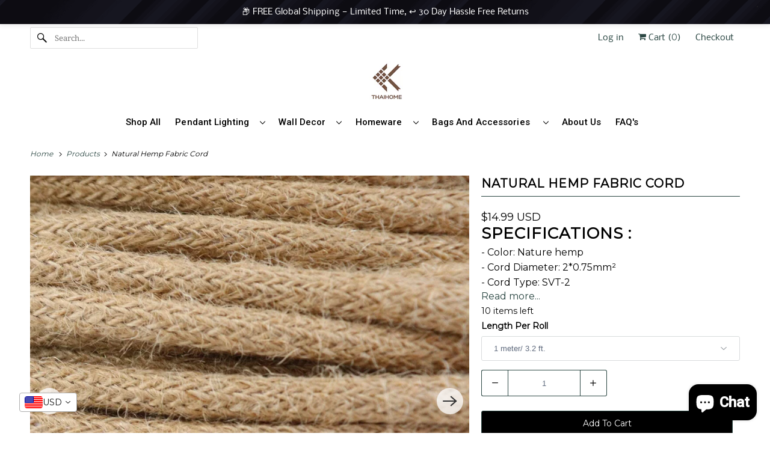

--- FILE ---
content_type: text/css
request_url: https://thaihomeshop.com/cdn/shop/t/32/assets/custom.css?v=38008626718113622211768730057
body_size: -369
content:
/** Shopify CDN: Minification failed

Line 27:0 Unexpected "}"

**/
nav.pagination {
    display: flex;
    flex-wrap: nowrap;
    align-items: center;
    gap: 8px; 
}

ul.pagination__list {
    display: flex;
    flex-wrap: nowrap;
    justify-content: space-between;
    list-style: none;
    padding: 0;
    margin: 0;
    gap: 30px;
}

ul.pagination__list li{
    list-style:none;
    
}
}

ul.pagination__list li span{
    font-size:16px
    cursor:pointer
}
   

a.pagination__item.pagination__item--next {
    display: inline-block;
    text-decoration: none;
    color: #333;
    cursor: pointer;
    padding-left: 15px;
}



#nav ul li:not(.megaMenu-dropdown) a, #nav ul li:not(.megaMenu-dropdown) a:visited, #nav ul li:not(.megaMenu-dropdown) a:active, #nav ul li:not(.megaMenu-dropdown) summary, #nav ul li:not(.megaMenu-dropdown) summary:visited, #nav ul li:not(.megaMenu-dropdown) summary:active, #mobile_nav ul li a, #mobile_nav ul li a:visited, #mobile_nav ul li a:active, a.slicknav_btn, .mobile_currency select, #nav ul li.megaMenu-dropdown>details>summary {
text-transform: capitalize !important; 
font-size:15px !important;
letter-spacing:0.1px;
}

.vtl-pr-stars-snippet__front {
    color: #ffb400 !important;
}
.info .Vtl-pr-review-stars-snippet.vtl-pr-review-stars-snippet {
    justify-content: flex-start !important;
    padding: 7px 0px;
}